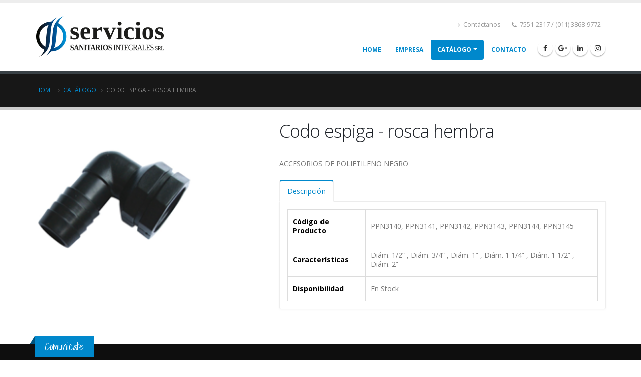

--- FILE ---
content_type: text/html
request_url: http://serviciossanitarios.com.ar/producto.php?id=PPN3140
body_size: 5940
content:
<!DOCTYPE html>
<html>
	<head>

		<!-- Basic -->
		<meta charset="utf-8">
		<meta http-equiv="X-UA-Compatible" content="IE=edge">	

		<title>Catálogo - Servicios Sanitarios</title>

		<meta name="keywords" content="Tubo de PVC, encofrado, Accesorios de PVC, Buje, Dilatador sanitario, Sombrerete, Reducción concéntrica, Codo, Codo con base, Codo 3 acometida, Curva larga, Curva corta, Curva corta, Curva larga, Curva corta, Ramal 45˚, Válvula Antiretorno, Ramal, Tee, Cámara de inspección, Ramal postizo a 45˚, Ramal invertido Caño Cámara Ramal simple con ventilación Pileta de patio baja Boca de acceso cocina, Pileta de patio alta, Receptáculo de ducha, Rejilla plástica Cupla lisa, Embudo frontal, Pileta de patio alta, Buje prolongador, Embudo vertical, Reducción excéntrica, Embudo horizontal, Tapa Ramal 45˚, Ramal 45˚, Reducción, Codo, curva 90˚, Codo curva 45˚, Pileta desengrasadora con sifón, Cupla, Pileta desengrasadora sin sifón, Porta rejilla con rejilla, Reducciones manuales de PVC 3.2, Reducciones manuales de PVC 1.8, Bajadas L y S, Tapa hembra, Codo 90˚, Curva 45˚, Codo con base 90˚, Pileta de patio, Curva 90˚, Reducción Ramal 45˚, Ramal Tee 90˚, Cupla lisa, Sombrerete, Tapa, Embudo vertical, Embudo frontal, Curva con base 90˚, Tubos cloacales junta elástica infraestructura, Accesorios línea cloacal inyectados, aysa, Boca acceso horizontal codo con 3 acometidas, Sombrerete Boca acceso cocina, pasalosa 5 entradas Pileta patio 5 entradas con sifón desmontable, Codo 45° MH, Cupla con tope, Codo 45° HH, Manguito reparación HH, Codo 90° MH con base, Codo 90˚ HH Codo 15° MH, Ramal simple 90° HH, Codo 67° MH, Ramal simple 45° HH, Codo corto técnico, Tapa hembra, Buje reducción MH, Ramal doble 90˚, Ramal doble 90˚con ventilación, Ramal invertido 45˚ MH, Caño Cámara Pileta patio con 3 entradas sifón desmontable, Tapón macho, Boca acceso cocina, Boca acceso horizontal, Codo 90˚ MH, Portarejilla con rejilla ciega acero inoxidable, Codo 30˚ MH, Pileta balcón, Ramal simple 90˚con ventilación, Ramal simple 90˚MH, Ramal doble, Ramal simple 45˚MH, Portarejilla Acanalado, Ramal simple 45˚ ventilación invertido, Receptáculo ducha, Pileta patio pasalosa con sifón flotante, Portarejilla con rejilla acero inoxidable, Codo 45° Fusión-Fusión, Codo 90° Fusión, Codo reducción Fusión-Fusión, Codo macho 90° Fusión-Rosca metálica, Codo hembra 90° Fusión-Rosca metálica, Curva de sobrepaso inyectada Fusión-Fusión, Tee Fusión-Fusión, Tee reducción central Fusión-Fusión, Tee hembra Fusión-Rosca metálica, Tee macho Fusión-Rosca metálica, Cupla Fusión-Fusión, Cupla reducción HH Fusión-Fusión, Buje de reducción MH Fusión-Fusión, Tubo macho Fusión-Rosca metálica, Tubo hembra Fusión-Rosca metálica, Tapa Fusión-Fusión Curva 90° Fusión-Fusión, Llave de paso total con cabezal polímero, Unión doble con brida Fusión-Fusión, Unión doble mixta Fusión-Rosca, Unión doble Fusión-Fusión, Repuestos para llave de paso, Tubos y Accesorios Roscados de Polipropileno, Tubo Bicapa Agua fría y caliente, Tubo Tricapa, Codo a 90˚ HH, Codo a 90˚ MH, Codo HH con inserto metálico, Codo 45˚ HH Accesorios Roscados de Polipropileno, Unión doble, Codo reducción a 90˚HH, Tee 90˚, Tee reducción, Cupla HH, Cupla reducción, Cupla HH con inserto metálico, Cupla MH, Rosca con tuerca, Conexión tanque, Curva sobre paso, Acople STD largo, Accesorios Roscados de Polipropileno, Tubos Polietileno, Rollo de polietileno de alta densidad, PN16, Norma IRAM 13485, ISO 4427, Rollo de polietileno de alta densidad, PN12.5, Norma IRAM 13485, ISO 4427, Rollo de polietileno de alta densidad, PN10, Norma IRAM 13485, ISO 4427, Tubos Polietileno K 2.5, tubería de polietileno de baja densidad, K 4, K 6, K 10, Accesorios de Polietileno alta densidad, Manguito unión racord, Manguito reducción, racord, Válvula esférica, multidiámetro racord, Abrazadera con salida racord, Multidiámetro racord, Accesorios de Polietileno Negro, Espiga rosca macho, Espiga - espiga, Tee espiga - espiga, Espiga rosca hembra, Espiga rosca hembra reducción, Espiga rosca Macho, Reducción Espiga espiga Reducción, Codo espiga - espiga, Codo espiga - rosca hembra, Tee espiga rosca hembra, Accesorios de baño, Flor ducha plástica, Ducha de mano, Soporte plástico, Brazo de ducha, Derivador plástico, Grampas galvanizadas omega, Tapas para cámara galvanizadas con filete de acero inoxidable, Grampas galvanizadas, mediaomega, Epoxi, Niples, Conexiones, Galvanizado, Niples, Conexiones, Flexibles de PVC para agua, Flexibles mallados, Flexibles mallados, monocomandos, Flexibles mallados, Flexibles mallados para agua con puntales cromados, Flexibles manguera blanca para agua, Conexiones, fuelles, flexibles corrugados, Lluvias para bidet, Bases para tanques, Válvula a esfera, rosca HH, Canilla PVC, Acople de compresión estándar, Acople de compresión profesional, Válvula de retención con canasto, Adhesivo para PVC, Solución lubricante, Prolongador cromado, Pileta lavadero sin sopapa, Válvulas esféricas HH, mariposa, Grifería monocomando, Válvulas esféricas metal, Canillas esféricas metal, Fratacho inyectado, Sopapa, Rollo teflón media densidad, Rollo teflón media densidad profesional Rollo teflón alta densidad, Flotantes, Sopapas, Tee lavatorio, Boyas, Llaves de gas, Válvula de descarga, Canaletas, Canaletas, Tubo bajada, Codo 90˚ transición, Embudo, Embudo derecho, Embudo izquierdo, Abrazadera para tubo, Tapa derecha, Tapa izquierda, Unión canaleta, Esquinero interno, Esquinero externo, Codo 60˚, Codo 90˚, Acople para tubo, Soporte cabio, Soporte cenefa, Sello de goma" />
		<meta name="description" content="Baeza De Coirini 3735/43, Villa Lynch, San Martín, Bs. As., Argentina, Venta Mayorista, Productos Sanitarios, Proyectos de Ingeniería Civil y Ambiental, comercialización de productos.">
		<meta name="author" content="Alberto Damián Arzani, Alexander Marcucci">

		<!-- Favicon -->
		<link rel="shortcut icon" href="favicon.png" type="image/x-icon" />
		<link rel="apple-touch-icon" href="favicon.png">

		<!-- Mobile Metas -->
		<meta name="viewport" content="width=device-width, minimum-scale=1.0, maximum-scale=1.0, user-scalable=no">

		<!-- Web Fonts  -->
		<link href="https://fonts.googleapis.com/css?family=Open+Sans:300,400,600,700,800%7CShadows+Into+Light" rel="stylesheet" type="text/css">

		<!-- Vendor CSS -->
		<link rel="stylesheet" href="vendor/bootstrap/css/bootstrap.min.css">
		<link rel="stylesheet" href="vendor/font-awesome/css/font-awesome.min.css">
		<link rel="stylesheet" href="vendor/animate/animate.min.css">
		<link rel="stylesheet" href="vendor/simple-line-icons/css/simple-line-icons.min.css">
		<link rel="stylesheet" href="vendor/owl.carousel/assets/owl.carousel.min.css">
		<link rel="stylesheet" href="vendor/owl.carousel/assets/owl.theme.default.min.css">
		<link rel="stylesheet" href="vendor/magnific-popup/magnific-popup.min.css">

		<!-- Theme CSS -->
		<link rel="stylesheet" href="css/theme.css">
		<link rel="stylesheet" href="css/theme-elements.css">
		<link rel="stylesheet" href="css/theme-blog.css">
		<link rel="stylesheet" href="css/theme-shop.css">

		<!-- Current Page CSS -->
		<link rel="stylesheet" href="vendor/rs-plugin/css/settings.css">
		<link rel="stylesheet" href="vendor/rs-plugin/css/layers.css">
		<link rel="stylesheet" href="vendor/rs-plugin/css/navigation.css">

		<!-- Skin CSS -->
		<link rel="stylesheet" href="css/skins/default.css">

		<!-- Theme Custom CSS -->
		<link rel="stylesheet" href="css/custom.css">

		<!-- Demo CSS -->
		<!--<link rel="stylesheet" href="css/demos/demo-shop-5.css">

		<!-- Head Libs -->
		<script src="vendor/modernizr/modernizr.min.js"></script>

		<style type="text/css">
			.product-table thead th,
			.product-table tbody td,
			.ratings-table thead th,
			.ratings-table tbody td {
				border-bottom: 1px solid #dcdcdc;
				border-right: 1px solid #dcdcdc;
				padding: 15px 10px;
				line-height: 1.3;
			}
			@media (max-width: 600px) {
				.product-table thead th,
				.product-table tbody td,
				.ratings-table thead th,
				.ratings-table tbody td {
					padding-left: 5px;
					padding-right: 5px;
				}
			}

			.product-table {
				border: 1px solid #ddd;
				width: 100%;
			}
			.product-table .table-label {
				font-weight: 700;
				color: #000;
			}
		</style>

	</head>
	<body>

		<div class="body">
			<header id="header" data-plugin-options="{'stickyEnabled': true, 'stickyEnableOnBoxed': true, 'stickyEnableOnMobile': true, 'stickyStartAt': 57, 'stickySetTop': '-57px', 'stickyChangeLogo': true}">
				<div class="header-body">
					<div class="header-container container">
						<div class="header-row">
							<div class="header-column">
								<div class="header-logo">
									<a href="index.html">
										<img alt="Servicios Sanitarios Integrales" width="260" height="90" data-sticky-width="160" data-sticky-height="55" data-sticky-top="25" src="img/logo.png">
									</a>
								</div>
							</div>
							<div class="header-column">
								<div class="header-row">

									<nav class="header-nav-top">
										<ul class="nav nav-pills">
											<li class="hidden-xs">
												<a href="https://api.whatsapp.com/send?phone=5491138689772&text=Hola!%20Necesito%20cotizaci%C3%B3n!"><i class="fa fa-angle-right"></i> Contáctanos</a>
											</li>
											<li>
												<span class="ws-nowrap"><i class="fa fa-phone"></i> 7551-2317 / (011) 3868-9772</span>
											</li>
										</ul>
									</nav>
								</div>
								<div class="header-row">
									<div class="header-nav">
										<button class="btn header-btn-collapse-nav" data-toggle="collapse" data-target=".header-nav-main">
											<i class="fa fa-bars"></i>
										</button>
										<ul class="header-social-icons social-icons hidden-xs">
											<li class="social-icons-facebook"><a href="https://www.facebook.com/servsanitarios/" target="_blank" title="Facebook"><i class="fa fa-facebook"></i></a></li>
											<li class="social-icons-twitter"><a href="https://maps.app.goo.gl/wqRwX4b4g4erRPW87" target="_blank" title="Google+"><i class="fa fa-google-plus"></i></a></li>
											<li class="social-icons-linkedin"><a href="https://www.linkedin.com/in/servicios-sanitarios-b67b75144" target="_blank" title="Linkedin"><i class="fa fa-linkedin"></i></a></li>
											<li class="social-icons-instagram"><a href="https://www.instagram.com/servicios.sanitarios/" target="_blank" title="Instagram"><i class="fa fa-instagram"></i></a></li>
										</ul>
										<div class="header-nav-main header-nav-main-effect-1 header-nav-main-sub-effect-1 collapse">
											<nav>
												<ul class="nav nav-pills" id="mainNav">
													<li>
														<a class="" href="index.html">
															Home
														</a>
													</li>
													<li class="">
														<a href="empresa.html">
															Empresa
														</a>
													</li>
													<li class="active dropdown">
														<a class="dropdown-toggle" href="catalogo/index.php?type=">
															Catálogo
														</a>
														<ul class="dropdown-menu">
															<li><a href="catalogo/index.php?type=AGUA">Agua</a></li>
															<li><a href="catalogo/index.php?type=CLOACAL">Cloaca</a></li>
															<li><a href="catalogo/index.php?type=PEAD - PEBD">PEAD-PEBD</a></li>
															<li><a href="catalogo/index.php?type=VARIOS">Varios</a></li>
														</ul>
													</li>
													<li class="dropdown">
														<a class="" href="contacto.html">
															Contacto
														</a>
													</li>
												</ul>
											</nav>
										</div>
									</div>
								</div>
							</div>
						</div>
					</div>
				</div>
			</header>

			
			<div id="mobile-menu-overlay"></div>

			<div role="main" class="main">
			
			
			<section class="page-header mb-lg">

				<div class="container">
					<ul class="breadcrumb">
						<li><a href="index.html">Home</a></li>

						<li><a href="catalogo/index.php?type=">Catálogo</a></li>
						<li class="active">Codo espiga - rosca hembra</li>
					</ul>
				</div>
			</section>
			
			<div class="container">

				
						<div class='product-view'>
							<div class='product-essential'>
								<div class='row'>
									<div class='product-img-box col-sm-5'>
										<div class='product-img-box-wrapper'>
		                                    <div class='product-img-wrapper'>
		                                    	<img style='width: 70%;' id='product-zoom' src='img/products/PPN3140.png' data-zoom-image='img/products/PPN3140.png' alt='Curva 90'>
		                                    </div>
		                                    <br>
										</div>

									</div>

									<div class='product-details-box col-sm-7'>
									
										<h1 class='product-name'>
											Codo espiga - rosca hembra
										</h1>

										<div class='product-rating-container'>
											<p>ACCESORIOS DE POLIETILENO NEGRO</p>
		                                </div>

										<div class='tabs product-tabs'>
											<ul class='nav nav-tabs'>
												<li class='active'>
													<a href='#product-desc' data-toggle='tab'>Descripción</a>
												</li>
											</ul>
											<div class='tab-content'>
												<div id='product-desc' class='tab-pane active'>
													<table class='product-table'>
														<tbody>
															<tr>
																<td class='table-label'>Código de Producto</td>
																<td>PPN3140, PPN3141, PPN3142, PPN3143, PPN3144, PPN3145</td>
															</tr>
															<tr>
																<td class='table-label'>Características</td>
																<td>Diám. 1/2”, Diám. 3/4”, Diám. 1”, Diám. 1 1/4”, Diám. 1 1/2”, Diám. 2”</td>
															</tr>
															<tr>
																<td class='table-label'>Disponibilidad</td>
																<td>En Stock</td>
															</tr>
														</tbody>
													</table>
												</div>
											</div>
										</div>

									</div>
								</div>
							</div>
						</div>
										</div>

			</div>

			<!--(remove-empty-lines-start)-->

			<footer id="footer">
				<div class="container">
					<div class="row">
						<div class="footer-ribbon">
							<span>Comunicate</span>
						</div>
						<div class="col-md-3">
							<div class="newsletter">
								<h4>Newsletter</h4>
								<p>Suscribite para recibir ofertas y novedades de nuevos productos. Actualizamos la infomación semanalmente y te la enviamos por mail.</p>
			
								<div class="alert alert-success hidden" id="newsletterSuccess">
									<strong>¡Correcto!</strong> Has sido agregado a nuestra lista de email.
								</div>
			
								<div class="alert alert-danger hidden" id="newsletterError"></div>
			
								<form id="newsletterForm" action="php/newsletter-subscribe.php" method="POST">
									<div class="input-group">
										<input class="form-control" placeholder="Correo Electrónico" name="newsletterEmail" id="newsletterEmail" type="text">
										<span class="input-group-btn">
											<button class="btn btn-default" type="submit">Ir!</button>
										</span>
									</div>
								</form>
							</div>
						</div>
						<div class="col-md-3">

						</div>
						<div class="col-md-4">
							<div class="contact-details">
								<h4>Contactanos</h4>
								<ul class="contact">
									<li><p><i class="fa fa-map-marker"></i> <strong>Dirección:</strong> Baeza De Coirini 3735/43, Villa Lynch, San Martín, Bs. As.</p></li>
									<li><p><i class="fa fa-phone"></i> <strong>Teléfonos:</strong> 7551-2317 / (011) 3868-9772</p></li>
									<li><p><i class="fa fa-envelope"></i> <strong>Email:</strong> <a href="mailto:servicios.sanitarios@gmail.com">servicios.sanitarios@gmail.com</a>, <a href="mailto:ventasmercadosanitario@gmail.com">ventasmercadosanitario@gmail.com</a></p></li>
								</ul>
							</div>
						</div>
						<div class="col-md-2">
							<h4>Seguinos</h4>
							<ul class="social-icons">
								<li class="social-icons-facebook"><a href="https://www.facebook.com/servsanitarios" target="_blank" title="Facebook"><i class="fa fa-facebook"></i></a></li>
								<li class="social-icons-twitter"><a href="https://maps.app.goo.gl/wqRwX4b4g4erRPW87" target="_blank" title="Google+"><i class="fa fa-google-plus"></i></a></li>
								<li class="social-icons-linkedin"><a href="https://www.linkedin.com/in/servicios-sanitarios-b67b75144" target="_blank" title="Linkedin"><i class="fa fa-linkedin"></i></a></li>
								<li class="social-icons-instagram"><a href="https://www.instagram.com/servicios.sanitarios/" target="_blank" title="Instagram"><i class="fa fa-instagram"></i></a></li>
							</ul>
						</div>
					</div>
				</div>
				<div class="footer-copyright">
					<div class="container">
						<div class="row">
							<div class="col-md-1">
								<a href="index.html" class="logo">
									<img src="img/logo-footer.png" alt="Servicios Sanitarios Integrales" width="105" height="50">
								</a>
							</div>
							<div class="col-md-6" style="text-align: center">
								<p> © Copyright 2018/2024. Todos los derechos reservados.</p>
							</div>
							<div class="col-md-4">
								<nav id="sub-menu">
									<ul>
										<li><a href="index.html">Home</a></li>
										<li><a href="empresa.html">Empresa</a></li>
										<li><a href="catalogo/index.php?type=">Catálogo</a></li>
										<li><a href="contacto.html">Contacto</a></li>
									</ul>
								</nav>
							</div>
						</div>
					</div>
				</div>
			</footer>
		</div>
		</div>

		<!-- Vendor -->
		<script src="vendor/jquery/jquery.min.js"></script>
		<script src="vendor/jquery.appear/jquery.appear.min.js"></script>
		<script src="vendor/jquery.easing/jquery.easing.min.js"></script>
		<script src="vendor/jquery-cookie/jquery-cookie.min.js"></script>
		<script src="vendor/bootstrap/js/bootstrap.min.js"></script>
		<script src="vendor/common/common.min.js"></script>
		<script src="vendor/jquery.validation/jquery.validation.min.js"></script>
		<script src="vendor/jquery.easy-pie-chart/jquery.easy-pie-chart.min.js"></script>
		<script src="vendor/jquery.gmap/jquery.gmap.min.js"></script>
		<script src="vendor/jquery.lazyload/jquery.lazyload.min.js"></script>
		<script src="vendor/isotope/jquery.isotope.min.js"></script>
		<script src="vendor/owl.carousel/owl.carousel.min.js"></script>
		<script src="vendor/magnific-popup/jquery.magnific-popup.min.js"></script>
		<script src="vendor/vide/vide.min.js"></script>
		
		<!-- Theme Base, Components and Settings -->
		<script src="js/theme.js"></script>
		
		<!-- Current Page Vendor and Views -->
		<script src="vendor/rs-plugin/js/jquery.themepunch.tools.min.js"></script>
		<script src="vendor/rs-plugin/js/jquery.themepunch.revolution.min.js"></script>
		
		<!-- Theme Custom -->
		<script src="js/custom.js"></script>
		
		<!-- Theme Initialization Files -->
		<script src="js/theme.init.js"></script>

		<!-- Examples -->
		<script src="js/examples/examples.portfolio.js"></script>

		<!-- Google Analytics: Change UA-XXXXX-X to be your site's ID. Go to http://www.google.com/analytics/ for more information.
		<script>
			(function(i,s,o,g,r,a,m){i['GoogleAnalyticsObject']=r;i[r]=i[r]||function(){
			(i[r].q=i[r].q||[]).push(arguments)},i[r].l=1*new Date();a=s.createElement(o),
			m=s.getElementsByTagName(o)[0];a.async=1;a.src=g;m.parentNode.insertBefore(a,m)
			})(window,document,'script','//www.google-analytics.com/analytics.js','ga');
		
			ga('create', 'UA-12345678-1', 'auto');
			ga('send', 'pageview');
		</script>
		 -->

	</body>
</html>